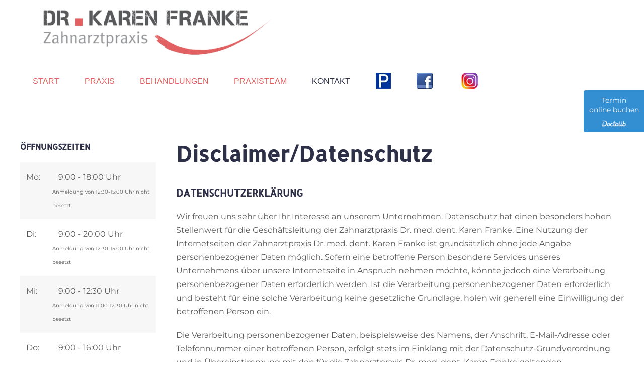

--- FILE ---
content_type: text/html; charset=utf-8
request_url: https://www.zahnarztpraxis-franke.de/cms/kontakt/datenschutz
body_size: 15824
content:
<!DOCTYPE html>
<html lang="de-de" dir="ltr">
    <head>
        <meta name="viewport" content="width=device-width, initial-scale=1">
        <link rel="icon" href="/cms/images/dr-karen-franke_fav32.png" sizes="any">
                <link rel="apple-touch-icon" href="/cms/images/dr-karen-franke_fav.png">
        <meta charset="utf-8">
	<meta name="author" content="AYTECH Systemhaus">
	<meta name="description" content="Disclaimer/Datenschutz">
	<meta name="generator" content="Joomla! - Open Source Content Management">
	<title>Datenschutz</title>
<link href="/cms/media/vendor/joomla-custom-elements/css/joomla-alert.min.css?0.2.0" rel="stylesheet" />
	<link href="/cms/templates/yootheme/css/theme.13.css?1759419390" rel="stylesheet" />
	<link href="/cms/templates/yootheme/css/theme.update.css?4.5.28" rel="stylesheet" />
<script type="application/json" class="joomla-script-options new">{"joomla.jtext":{"ERROR":"Fehler","MESSAGE":"Nachricht","NOTICE":"Hinweis","WARNING":"Warnung","JCLOSE":"Schlie\u00dfen","JOK":"OK","JOPEN":"\u00d6ffnen"},"system.paths":{"root":"\/cms","rootFull":"https:\/\/www.zahnarztpraxis-franke.de\/cms\/","base":"\/cms","baseFull":"https:\/\/www.zahnarztpraxis-franke.de\/cms\/"},"csrf.token":"126fe9bb27b524bacf818574f682138f"}</script>
	<script src="/cms/media/system/js/core.min.js?37ffe4186289eba9c5df81bea44080aff77b9684"></script>
	<script src="/cms/media/vendor/webcomponentsjs/js/webcomponents-bundle.min.js?2.8.0" nomodule defer></script>
	<script src="/cms/media/system/js/messages-es5.min.js?c29829fd2432533d05b15b771f86c6637708bd9d" nomodule defer></script>
	<script src="/cms/media/system/js/joomla-hidden-mail-es5.min.js?b2c8377606bb898b64d21e2d06c6bb925371b9c3" nomodule defer></script>
	<script src="/cms/media/system/js/joomla-hidden-mail.min.js?065992337609bf436e2fedbcbdc3de1406158b97" type="module"></script>
	<script src="/cms/media/system/js/messages.min.js?7f7aa28ac8e8d42145850e8b45b3bc82ff9a6411" type="module"></script>
	<script src="/cms/templates/yootheme/packages/theme-cookie/app/cookie.min.js?4.5.28" defer></script>
	<script src="/cms/templates/yootheme/vendor/assets/uikit/dist/js/uikit.min.js?4.5.28"></script>
	<script src="/cms/templates/yootheme/vendor/assets/uikit/dist/js/uikit-icons-makai.min.js?4.5.28"></script>
	<script src="/cms/templates/yootheme/js/theme.js?4.5.28"></script>
	<script>window.yootheme ||= {}; var $theme = yootheme.theme = {"cookie":{"mode":"consent","template":"<div class=\"tm-cookie-banner uk-section uk-section-xsmall uk-section-muted uk-position-relative\">\n        <div class=\"uk-container uk-container-expand uk-text-center\">\n\n            Diese Seite verwendet Cookies um das Benutzererlebnis zu verbessern. Mit der weiteren Nutzung unseres Web-Angebotes stimmen Sie der Verwendung von Cookies zu.\nAlle Informationen zur Verwendung personenbezogener Daten finden Sie unter Datenschutzerkl\u00e4rung.\n                            <button type=\"button\" class=\"js-accept uk-button uk-button-primary uk-margin-small-left\" data-uk-toggle=\"target: !.uk-section; animation: true\">Ok<\/button>\n            \n                        <button type=\"button\" class=\"js-reject uk-button uk-button-default uk-margin-small-left\" data-uk-toggle=\"target: !.uk-section; animation: true\">Nein, Danke!<\/button>\n            \n        <\/div>\n    <\/div>","position":"top"},"i18n":{"close":{"label":"Schlie\u00dfen"},"totop":{"label":"Zur\u00fcck nach oben"},"marker":{"label":"\u00d6ffnen"},"navbarToggleIcon":{"label":"Men\u00fc \u00f6ffnen"},"paginationPrevious":{"label":"Vorherige Seite"},"paginationNext":{"label":"N\u00e4chste Seite"},"searchIcon":{"toggle":"Suche \u00f6ffnen","submit":"Suche ausf\u00fchren"},"slider":{"next":"N\u00e4chste Folie","previous":"Vorherige Folie","slideX":"Folie %s","slideLabel":"%s von %s"},"slideshow":{"next":"N\u00e4chste Folie","previous":"Vorherige Folie","slideX":"Folie %s","slideLabel":"%s von %s"},"lightboxPanel":{"next":"N\u00e4chste Folie","previous":"Vorherige Folie","slideLabel":"%s von %s","close":"Schlie\u00dfen"}}};</script>
	<a href="https://www.doctolib.de/zahnarztpraxis/oberhausen/zahnarztpraxis-dr-k-franke?utm_campaign=website-button&utm_source=zahnarztpraxis-dr-k-franke-website-button&utm_medium=referral&utm_content=option-8&utm_term=zahnarztpraxis-dr-k-franke" style="position:fixed;z-index:20000;top:180px;right:0;display:block;text-align:center;opacity: 0.85;background-color:#107ACA;color:#ffffff;font-size:14px;overflow:hidden;width:100px;border-radius: 4px 0 0 4px;text-decoration:none;padding:10px;line-height:1.4" rel="noopener noreferrer" target="_blank"><span style="font-size:14 px">Termin<br> online buchen</span><img style ="height:15px;margin-top:10px;vertical-align:middle;width:auto" src="https://www.doctolib.de/external_button/doctolib-white-transparent.png" alt="Doctolib"></a>

    </head>
    <body class="">

        <div class="uk-hidden-visually uk-notification uk-notification-top-left uk-width-auto">
            <div class="uk-notification-message">
                <a href="#tm-main" class="uk-link-reset">Zum Hauptinhalt springen</a>
            </div>
        </div>

        
        
        <div class="tm-page">

                        


<header class="tm-header-mobile uk-hidden@m">


    
        <div class="uk-navbar-container">

            <div class="uk-container uk-container-expand">
                <nav class="uk-navbar" uk-navbar="{&quot;align&quot;:&quot;left&quot;,&quot;container&quot;:&quot;.tm-header-mobile&quot;,&quot;boundary&quot;:&quot;.tm-header-mobile .uk-navbar-container&quot;}">

                                        <div class="uk-navbar-left ">

                                                    <a href="https://www.zahnarztpraxis-franke.de/cms/" aria-label="Zurück zur Startseite" class="uk-logo uk-navbar-item">
    <picture>
<source type="image/webp" srcset="/cms/templates/yootheme/cache/95/logo_kf_2017m-9566409c.webp 200w, /cms/templates/yootheme/cache/20/logo_kf_2017m-20a57a60.webp 255w, /cms/templates/yootheme/cache/09/logo_kf_2017m-096dce92.webp 256w" sizes="(min-width: 200px) 200px">
<img alt="Zahnarztpraxis Dr. Karen Franke " loading="eager" src="/cms/templates/yootheme/cache/50/logo_kf_2017m-5058c0e9.png" width="200" height="47">
</picture></a>
                        
                        
                        
                    </div>
                    
                    
                                        <div class="uk-navbar-right">

                                                    <a uk-toggle href="#tm-dialog-mobile" class="uk-navbar-toggle">

        
        <div uk-navbar-toggle-icon></div>

        
    </a>
                        
                                                    
                        
                    </div>
                    
                </nav>
            </div>

        </div>

    



        <div id="tm-dialog-mobile" uk-offcanvas="container: true; overlay: true" mode="slide">
        <div class="uk-offcanvas-bar uk-flex uk-flex-column">

                        <button class="uk-offcanvas-close uk-close-large" type="button" uk-close uk-toggle="cls: uk-close-large; mode: media; media: @s"></button>
            
                        <div class="uk-margin-auto-bottom">
                
<div class="uk-panel" id="module-menu-dialog-mobile">

    
    
<ul class="uk-nav uk-nav-default">
    
	<li class="item-190"><a href="/cms/">Start</a></li>
	<li class="item-107 uk-parent"><a href="/cms/praxis">Praxis</a>
	<ul class="uk-nav-sub">

		<li class="item-194"><a href="/cms/praxis/oeffnungszeiten">Öffnungszeiten</a></li></ul></li>
	<li class="item-105 uk-parent"><a href="/cms/behandlungen">Behandlungen</a>
	<ul class="uk-nav-sub">

		<li class="item-132"><a href="/cms/behandlungen/hypnose">Hypnose</a></li>
		<li class="item-118"><a href="/cms/behandlungen/angstpatienten">Angstpatienten</a></li>
		<li class="item-111"><a href="/cms/behandlungen/paradontitis">Parodontitis</a></li>
		<li class="item-163"><a href="/cms/behandlungen/digitales-und-3d-roentgen">Digitales und 3D-Röntgen</a></li>
		<li class="item-112"><a href="/cms/behandlungen/prophylaxe">Prophylaxe</a></li>
		<li class="item-115"><a href="/cms/behandlungen/implantologie">Implantologie</a></li>
		<li class="item-116"><a href="/cms/behandlungen/wingwave-methode">Wingwave Methode</a></li>
		<li class="item-117"><a href="/cms/behandlungen/kinderzahnheilkunde">Kinderzahnheilkunde</a></li>
		<li class="item-113"><a href="/cms/behandlungen/laserbehandlungen">Laserbehandlungen</a></li>
		<li class="item-114"><a href="/cms/behandlungen/mundgeruchssprechstunde">Mundgeruchssprechstunde</a></li>
		<li class="item-206"><a href="/cms/behandlungen/behandlungsspektrum">Behandlungsspektrum</a></li></ul></li>
	<li class="item-109"><a href="/cms/praxisteam">Praxisteam</a></li>
	<li class="item-108 uk-active uk-parent"><a href="/cms/kontakt">Kontakt</a>
	<ul class="uk-nav-sub">

		<li class="item-110"><a href="/cms/kontakt/impressum">Impressum</a></li>
		<li class="item-177 uk-active"><a href="/cms/kontakt/datenschutz">Datenschutz</a></li></ul></li>
	<li class="item-128"><a href="/cms/anfahrt-und-parken" title="Anfahrt und Parken"><picture>
<source type="image/webp" srcset="/cms/templates/yootheme/cache/e8/parken1-e87ee47f.webp 32w" sizes="(min-width: 32px) 32px">
<img src="/cms/templates/yootheme/cache/c9/parken1-c9714f29.png" width="32" height="32" alt loading="eager">
</picture> </a></li>
	<li class="item-126"><a href="http://www.facebook.com/zahnarztpraxis.franke/" target="_blank" title="Besuchen Sie uns auf Facebook"><picture>
<source type="image/webp" srcset="/cms/templates/yootheme/cache/92/facebook-929d03e6.webp 32w" sizes="(min-width: 32px) 32px">
<img src="/cms/templates/yootheme/cache/ab/facebook-ab1495f7.png" width="32" height="32" alt loading="eager">
</picture> </a></li>
	<li class="item-191"><a href="https://www.instagram.com/zahnarztpraxis_k.franke/" target="_blank" title="Besuchen Sie uns auf Instagram"><picture>
<source type="image/webp" srcset="/cms/templates/yootheme/cache/21/logos-instagram-32-213527e1.webp 48w" sizes="(min-width: 48px) 48px">
<img src="/cms/templates/yootheme/cache/fb/logos-instagram-32-fb8852f6.png" width="48" height="32" alt loading="eager">
</picture> </a></li></ul>

</div>

            </div>
            
            
        </div>
    </div>
    
    
    

</header>




<header class="tm-header uk-visible@m">



        <div uk-sticky media="@m" show-on-up animation="uk-animation-slide-top" cls-active="uk-navbar-sticky" sel-target=".uk-navbar-container">
    
        <div class="uk-navbar-container">

            <div class="uk-container uk-container-expand">
                <nav class="uk-navbar" uk-navbar="{&quot;align&quot;:&quot;left&quot;,&quot;container&quot;:&quot;.tm-header &gt; [uk-sticky]&quot;,&quot;boundary&quot;:&quot;.tm-header .uk-navbar-container&quot;}">

                                        <div class="uk-navbar-left ">

                                                    <a href="https://www.zahnarztpraxis-franke.de/cms/" aria-label="Zurück zur Startseite" class="uk-logo uk-navbar-item">
    <picture>
<source type="image/webp" srcset="/cms/templates/yootheme/cache/e1/logo_kf_2017-e1096d64.webp 495w, /cms/templates/yootheme/cache/1e/logo_kf_2017-1ed8a6f3.webp 567w, /cms/templates/yootheme/cache/d8/logo_kf_2017-d85a9526.webp 568w" sizes="(min-width: 495px) 495px">
<img alt="Zahnarztpraxis Dr. Karen Franke " loading="eager" src="/cms/templates/yootheme/cache/79/logo_kf_2017-79f358a5.png" width="495" height="116">
</picture></a>
                        
                                                    
<ul class="uk-navbar-nav">
    
	<li class="item-190"><a href="/cms/">Start</a></li>
	<li class="item-107 uk-parent"><a href="/cms/praxis">Praxis</a>
	<div class="uk-drop uk-navbar-dropdown"><div><ul class="uk-nav uk-navbar-dropdown-nav">

		<li class="item-194"><a href="/cms/praxis/oeffnungszeiten">Öffnungszeiten</a></li></ul></div></div></li>
	<li class="item-105 uk-parent"><a href="/cms/behandlungen">Behandlungen</a>
	<div class="uk-drop uk-navbar-dropdown"><div><ul class="uk-nav uk-navbar-dropdown-nav">

		<li class="item-132"><a href="/cms/behandlungen/hypnose">Hypnose</a></li>
		<li class="item-118"><a href="/cms/behandlungen/angstpatienten">Angstpatienten</a></li>
		<li class="item-111"><a href="/cms/behandlungen/paradontitis">Parodontitis</a></li>
		<li class="item-163"><a href="/cms/behandlungen/digitales-und-3d-roentgen">Digitales und 3D-Röntgen</a></li>
		<li class="item-112"><a href="/cms/behandlungen/prophylaxe">Prophylaxe</a></li>
		<li class="item-115"><a href="/cms/behandlungen/implantologie">Implantologie</a></li>
		<li class="item-116"><a href="/cms/behandlungen/wingwave-methode">Wingwave Methode</a></li>
		<li class="item-117"><a href="/cms/behandlungen/kinderzahnheilkunde">Kinderzahnheilkunde</a></li>
		<li class="item-113"><a href="/cms/behandlungen/laserbehandlungen">Laserbehandlungen</a></li>
		<li class="item-114"><a href="/cms/behandlungen/mundgeruchssprechstunde">Mundgeruchssprechstunde</a></li>
		<li class="item-206"><a href="/cms/behandlungen/behandlungsspektrum">Behandlungsspektrum</a></li></ul></div></div></li>
	<li class="item-109"><a href="/cms/praxisteam">Praxisteam</a></li>
	<li class="item-108 uk-active uk-parent"><a href="/cms/kontakt">Kontakt</a>
	<div class="uk-drop uk-navbar-dropdown"><div><ul class="uk-nav uk-navbar-dropdown-nav">

		<li class="item-110"><a href="/cms/kontakt/impressum">Impressum</a></li>
		<li class="item-177 uk-active"><a href="/cms/kontakt/datenschutz">Datenschutz</a></li></ul></div></div></li>
	<li class="item-128"><a href="/cms/anfahrt-und-parken" title="Anfahrt und Parken" class="uk-preserve-width"><picture>
<source type="image/webp" srcset="/cms/templates/yootheme/cache/e8/parken1-e87ee47f.webp 32w" sizes="(min-width: 32px) 32px">
<img src="/cms/templates/yootheme/cache/c9/parken1-c9714f29.png" width="32" height="32" alt loading="eager">
</picture> </a></li>
	<li class="item-126"><a href="http://www.facebook.com/zahnarztpraxis.franke/" target="_blank" title="Besuchen Sie uns auf Facebook" class="uk-preserve-width"><picture>
<source type="image/webp" srcset="/cms/templates/yootheme/cache/92/facebook-929d03e6.webp 32w" sizes="(min-width: 32px) 32px">
<img src="/cms/templates/yootheme/cache/ab/facebook-ab1495f7.png" width="32" height="32" alt loading="eager">
</picture> </a></li>
	<li class="item-191"><a href="https://www.instagram.com/zahnarztpraxis_k.franke/" target="_blank" title="Besuchen Sie uns auf Instagram" class="uk-preserve-width"><picture>
<source type="image/webp" srcset="/cms/templates/yootheme/cache/21/logos-instagram-32-213527e1.webp 48w" sizes="(min-width: 48px) 48px">
<img src="/cms/templates/yootheme/cache/fb/logos-instagram-32-fb8852f6.png" width="48" height="32" alt loading="eager">
</picture> </a></li></ul>

                        
                        
                    </div>
                    
                    
                    
                </nav>
            </div>

        </div>

        </div>
    







</header>

            
            

            <main id="tm-main"  class="tm-main uk-section uk-section-default" uk-height-viewport="expand: true">

                                <div class="uk-container uk-container-large">

                    
                    <div class="uk-grid" uk-grid>
                        <div class="uk-width-expand@m">

                    
                            
                
                <div id="system-message-container" aria-live="polite"></div>

                
<article id="article-17" class="uk-article" data-permalink="https://www.zahnarztpraxis-franke.de/cms/kontakt/datenschutz" typeof="Article" vocab="https://schema.org/">

    <meta property="name" content="Disclaimer/Datenschutz">
    <meta property="author" typeof="Person" content="AYTECH Systemhaus">
    <meta property="dateModified" content="2020-02-25T16:15:42+00:00">
    <meta property="datePublished" content="2018-05-23T17:21:42+00:00">
    <meta class="uk-margin-remove-adjacent" property="articleSection" content="Zahnarztpraxis Dr. Karen Franke">

    
    
                        
                    <h1 property="headline" class="uk-margin-large-top uk-margin-remove-bottom uk-article-title">
                Disclaimer/Datenschutz            </h1>
        
        
        
        
            
            
            
        
        
                <div  class="uk-margin-medium-top" property="text">

            
                            
<h4>Datenschutzerklärung</h4>
<p>Wir freuen uns sehr über Ihr Interesse an unserem Unternehmen. Datenschutz hat einen besonders hohen Stellenwert für die Geschäftsleitung der Zahnarztpraxis Dr. med. dent. Karen Franke. Eine Nutzung der Internetseiten der Zahnarztpraxis Dr. med. dent. Karen Franke ist grundsätzlich ohne jede Angabe personenbezogener Daten möglich. Sofern eine betroffene Person besondere Services unseres Unternehmens über unsere Internetseite in Anspruch nehmen möchte, könnte jedoch eine Verarbeitung personenbezogener Daten erforderlich werden. Ist die Verarbeitung personenbezogener Daten erforderlich und besteht für eine solche Verarbeitung keine gesetzliche Grundlage, holen wir generell eine Einwilligung der betroffenen Person ein.</p>
<p>Die Verarbeitung personenbezogener Daten, beispielsweise des Namens, der Anschrift, E-Mail-Adresse oder Telefonnummer einer betroffenen Person, erfolgt stets im Einklang mit der Datenschutz-Grundverordnung und in Übereinstimmung mit den für die Zahnarztpraxis Dr. med. dent. Karen Franke geltenden landesspezifischen Datenschutzbestimmungen. Mittels dieser Datenschutzerklärung möchte unser Unternehmen die Öffentlichkeit über Art, Umfang und Zweck der von uns erhobenen, genutzten und verarbeiteten personenbezogenen Daten informieren. Ferner werden betroffene Personen mittels dieser Datenschutzerklärung über die ihnen zustehenden Rechte aufgeklärt.</p>
<p>Die Zahnarztpraxis Dr. med. dent. Karen Franke hat als für die Verarbeitung Verantwortlicher zahlreiche technische und organisatorische Maßnahmen umgesetzt, um einen möglichst lückenlosen Schutz der über diese Internetseite verarbeiteten personenbezogenen Daten sicherzustellen. Dennoch können Internetbasierte Datenübertragungen grundsätzlich Sicherheitslücken aufweisen, sodass ein absoluter Schutz nicht gewährleistet werden kann. Aus diesem Grund steht es jeder betroffenen Person frei, personenbezogene Daten auch auf alternativen Wegen, beispielsweise telefonisch, an uns zu übermitteln.</p>
<h4>1. Begriffsbestimmungen</h4>
<p>Die Datenschutzerklärung der Zahnarztpraxis Dr. med. dent. Karen Franke beruht auf den Begrifflichkeiten, die durch den Europäischen Richtlinien- und Verordnungsgeber beim Erlass der Datenschutz-Grundverordnung (DS-GVO) verwendet wurden. Unsere Datenschutzerklärung soll sowohl für die Öffentlichkeit als auch für unsere Kunden und Geschäftspartner einfach lesbar und verständlich sein. Um dies zu gewährleisten, möchten wir vorab die verwendeten Begrifflichkeiten erläutern.</p>
<p>Wir verwenden in dieser Datenschutzerklärung unter anderem die folgenden Begriffe:</p>
<ul style="list-style: none;">
<li>
<h4>a) personenbezogene Daten</h4>
<p>Personenbezogene Daten sind alle Informationen, die sich auf eine identifizierte oder identifizierbare natürliche Person (im Folgenden „betroffene Person“) beziehen. Als identifizierbar wird eine natürliche Person angesehen, die direkt oder indirekt, insbesondere mittels Zuordnung zu einer Kennung wie einem Namen, zu einer Kennnummer, zu Standortdaten, zu einer Online-Kennung oder zu einem oder mehreren besonderen Merkmalen, die Ausdruck der physischen, physiologischen, genetischen, psychischen, wirtschaftlichen, kulturellen oder sozialen Identität dieser natürlichen Person sind, identifiziert werden kann.</p>
</li>
<li>
<h4>b) betroffene Person</h4>
<p>Betroffene Person ist jede identifizierte oder identifizierbare natürliche Person, deren personenbezogene Daten von dem für die Verarbeitung Verantwortlichen verarbeitet werden.</p>
</li>
<li>
<h4>c) Verarbeitung</h4>
<p>Verarbeitung ist jeder mit oder ohne Hilfe automatisierter Verfahren ausgeführte Vorgang oder jede solche Vorgangsreihe im Zusammenhang mit personenbezogenen Daten wie das Erheben, das Erfassen, die Organisation, das Ordnen, die Speicherung, die Anpassung oder Veränderung, das Auslesen, das Abfragen, die Verwendung, die Offenlegung durch Übermittlung, Verbreitung oder eine andere Form der Bereitstellung, den Abgleich oder die Verknüpfung, die Einschränkung, das Löschen oder die Vernichtung.</p>
</li>
<li>
<h4>d) Einschränkung der Verarbeitung</h4>
<p>Einschränkung der Verarbeitung ist die Markierung gespeicherter personenbezogener Daten mit dem Ziel, ihre künftige Verarbeitung einzuschränken.</p>
</li>
<li>
<h4>e) Profiling</h4>
<p>Profiling ist jede Art der automatisierten Verarbeitung personenbezogener Daten, die darin besteht, dass diese personenbezogenen Daten verwendet werden, um bestimmte persönliche Aspekte, die sich auf eine natürliche Person beziehen, zu bewerten, insbesondere, um Aspekte bezüglich Arbeitsleistung, wirtschaftlicher Lage, Gesundheit, persönlicher Vorlieben, Interessen, Zuverlässigkeit, Verhalten, Aufenthaltsort oder Ortswechsel dieser natürlichen Person zu analysieren oder vorherzusagen.</p>
</li>
<li>
<h4>f) Pseudonymisierung</h4>
<p>Pseudonymisierung ist die Verarbeitung personenbezogener Daten in einer Weise, auf welche die personenbezogenen Daten ohne Hinzuziehung zusätzlicher Informationen nicht mehr einer spezifischen betroffenen Person zugeordnet werden können, sofern diese zusätzlichen Informationen gesondert aufbewahrt werden und technischen und organisatorischen Maßnahmen unterliegen, die gewährleisten, dass die personenbezogenen Daten nicht einer identifizierten oder identifizierbaren natürlichen Person zugewiesen werden.</p>
</li>
<li>
<h4>g) Verantwortlicher oder für die Verarbeitung Verantwortlicher</h4>
<p>Verantwortlicher oder für die Verarbeitung Verantwortlicher ist die natürliche oder juristische Person, Behörde, Einrichtung oder andere Stelle, die allein oder gemeinsam mit anderen über die Zwecke und Mittel der Verarbeitung von personenbezogenen Daten entscheidet. Sind die Zwecke und Mittel dieser Verarbeitung durch das Unionsrecht oder das Recht der Mitgliedstaaten vorgegeben, so kann der Verantwortliche beziehungsweise können die bestimmten Kriterien seiner Benennung nach dem Unionsrecht oder dem Recht der Mitgliedstaaten vorgesehen werden.</p>
</li>
<li>
<h4>h) Auftragsverarbeiter</h4>
<p>Auftragsverarbeiter ist eine natürliche oder juristische Person, Behörde, Einrichtung oder andere Stelle, die personenbezogene Daten im Auftrag des Verantwortlichen verarbeitet.</p>
</li>
<li>
<h4>i) Empfänger</h4>
<p>Empfänger ist eine natürliche oder juristische Person, Behörde, Einrichtung oder andere Stelle, der personenbezogene Daten offengelegt werden, unabhängig davon, ob es sich bei ihr um einen Dritten handelt oder nicht. Behörden, die im Rahmen eines bestimmten Untersuchungsauftrags nach dem Unionsrecht oder dem Recht der Mitgliedstaaten möglicherweise personenbezogene Daten erhalten, gelten jedoch nicht als Empfänger.</p>
</li>
<li>
<h4>j) Dritter</h4>
<p>Dritter ist eine natürliche oder juristische Person, Behörde, Einrichtung oder andere Stelle außer der betroffenen Person, dem Verantwortlichen, dem Auftragsverarbeiter und den Personen, die unter der unmittelbaren Verantwortung des Verantwortlichen oder des Auftragsverarbeiters befugt sind, die personenbezogenen Daten zu verarbeiten.</p>
</li>
<li>
<h4>k) Einwilligung</h4>
<p>Einwilligung ist jede von der betroffenen Person freiwillig für den bestimmten Fall in informierter Weise und unmissverständlich abgegebene Willensbekundung in Form einer Erklärung oder einer sonstigen eindeutigen bestätigenden Handlung, mit der die betroffene Person zu verstehen gibt, dass sie mit der Verarbeitung der sie betreffenden personenbezogenen Daten einverstanden ist.</p>
</li>
</ul>
<h4>2. Name und Anschrift des für die Verarbeitung Verantwortlichen</h4>
<p>Verantwortlicher im Sinne der Datenschutz-Grundverordnung, sonstiger in den Mitgliedstaaten der Europäischen Union geltenden Datenschutzgesetze und anderer Bestimmungen mit datenschutzrechtlichem Charakter ist die:</p>
<p>Zahnarztpraxis Dr. med. dent. Karen Franke</p>
<p>Bahnstr. 221-223</p>
<p>46147 Oberhausen</p>
<p>Deutschland</p>
<p>Tel.: 0208 68 66 36</p>
<p>E-Mail: <joomla-hidden-mail  is-link="1" is-email="1" first="aW5mbw==" last="emFobmFyenRwcmF4aXMtZnJhbmtlLmRl" text="aW5mb0B6YWhuYXJ6dHByYXhpcy1mcmFua2UuZGU=" base="/cms" >Diese E-Mail-Adresse ist vor Spambots geschützt! Zur Anzeige muss JavaScript eingeschaltet sein.</joomla-hidden-mail></p>
<p>Website: https://zahnarztpraxis-franke.de</p>
<h4>3. Cookies</h4>
<p>Die Internetseiten der Zahnarztpraxis Dr. med. dent. Karen Franke verwenden Cookies. Cookies sind Textdateien, welche über einen Internetbrowser auf einem Computersystem abgelegt und gespeichert werden.</p>
<p>Zahlreiche Internetseiten und Server verwenden Cookies. Viele Cookies enthalten eine sogenannte Cookie-ID. Eine Cookie-ID ist eine eindeutige Kennung des Cookies. Sie besteht aus einer Zeichenfolge, durch welche Internetseiten und Server dem konkreten Internetbrowser zugeordnet werden können, in dem das Cookie gespeichert wurde. Dies ermöglicht es den besuchten Internetseiten und Servern, den individuellen Browser der betroffenen Person von anderen Internetbrowsern, die andere Cookies enthalten, zu unterscheiden. Ein bestimmter Internetbrowser kann über die eindeutige Cookie-ID wiedererkannt und identifiziert werden.</p>
<p>Durch den Einsatz von Cookies kann die Zahnarztpraxis Dr. med. dent. Karen Franke den Nutzern dieser Internetseite nutzerfreundlichere Services bereitstellen, die ohne die Cookie-Setzung nicht möglich wären.</p>
<p>Mittels eines Cookies können die Informationen und Angebote auf unserer Internetseite im Sinne des Benutzers optimiert werden. Cookies ermöglichen uns, wie bereits erwähnt, die Benutzer unserer Internetseite wiederzuerkennen. Zweck dieser Wiedererkennung ist es, den Nutzern die Verwendung unserer Internetseite zu erleichtern. Der Benutzer einer Internetseite, die Cookies verwendet, muss beispielsweise nicht bei jedem Besuch der Internetseite erneut seine Zugangsdaten eingeben, weil dies von der Internetseite und dem auf dem Computersystem des Benutzers abgelegten Cookie übernommen wird. Ein weiteres Beispiel ist das Cookie eines Warenkorbes im Online-Shop. Der Online-Shop merkt sich die Artikel, die ein Kunde in den virtuellen Warenkorb gelegt hat, über ein Cookie.</p>
<p>Die betroffene Person kann die Setzung von Cookies durch unsere Internetseite jederzeit mittels einer entsprechenden Einstellung des genutzten Internetbrowsers verhindern und damit der Setzung von Cookies dauerhaft widersprechen. Ferner können bereits gesetzte Cookies jederzeit über einen Internetbrowser oder andere Softwareprogramme gelöscht werden. Dies ist in allen gängigen Internetbrowsern möglich. Deaktiviert die betroffene Person die Setzung von Cookies in dem genutzten Internetbrowser, sind unter Umständen nicht alle Funktionen unserer Internetseite vollumfänglich nutzbar.</p>
<h4>4. Erfassung von allgemeinen Daten und Informationen</h4>
<p>Die Internetseite der Zahnarztpraxis Dr. med. dent. Karen Franke erfasst mit jedem Aufruf der Internetseite durch eine betroffene Person oder ein automatisiertes System eine Reihe von allgemeinen Daten und Informationen. Diese allgemeinen Daten und Informationen werden in den Logfiles des Servers gespeichert. Erfasst werden können die (1) verwendeten Browsertypen und Versionen, (2) das vom zugreifenden System verwendete Betriebssystem, (3) die Internetseite, von welcher ein zugreifendes System auf unsere Internetseite gelangt (sogenannte Referrer), (4) die Unterwebseiten, welche über ein zugreifendes System auf unserer Internetseite angesteuert werden, (5) das Datum und die Uhrzeit eines Zugriffs auf die Internetseite, (6) eine Internet-Protokoll-Adresse (IP-Adresse), (7) der Internet-Service-Provider des zugreifenden Systems und (8) sonstige ähnliche Daten und Informationen, die der Gefahrenabwehr im Falle von Angriffen auf unsere informationstechnologischen Systeme dienen.</p>
<p>Bei der Nutzung dieser allgemeinen Daten und Informationen zieht die Zahnarztpraxis Dr. med. dent. Karen Franke keine Rückschlüsse auf die betroffene Person. Diese Informationen werden vielmehr benötigt, um (1) die Inhalte unserer Internetseite korrekt auszuliefern, (2) die Inhalte unserer Internetseite sowie die Werbung für diese zu optimieren, (3) die dauerhafte Funktionsfähigkeit unserer informationstechnologischen Systeme und der Technik unserer Internetseite zu gewährleisten sowie (4) um Strafverfolgungsbehörden im Falle eines Cyberangriffes die zur Strafverfolgung notwendigen Informationen bereitzustellen. Diese anonym erhobenen Daten und Informationen werden durch die Zahnarztpraxis Dr. med. dent. Karen Franke daher einerseits statistisch und ferner mit dem Ziel ausgewertet, den Datenschutz und die Datensicherheit in unserem Unternehmen zu erhöhen, um letztlich ein optimales Schutzniveau für die von uns verarbeiteten personenbezogenen Daten sicherzustellen. Die anonymen Daten der Server-Logfiles werden getrennt von allen durch eine betroffene Person angegebenen personenbezogenen Daten gespeichert.</p>
<h4>5. Kontaktmöglichkeit über die Internetseite</h4>
<p>Die Internetseite der Zahnarztpraxis Dr. med. dent. Karen Franke enthält aufgrund von gesetzlichen Vorschriften Angaben, die eine schnelle elektronische Kontaktaufnahme zu unserem Unternehmen sowie eine unmittelbare Kommunikation mit uns ermöglichen, was ebenfalls eine allgemeine Adresse der sogenannten elektronischen Post (E-Mail-Adresse) umfasst. Sofern eine betroffene Person per E-Mail oder über ein Kontaktformular den Kontakt mit dem für die Verarbeitung Verantwortlichen aufnimmt, werden die von der betroffenen Person übermittelten personenbezogenen Daten automatisch gespeichert. Solche auf freiwilliger Basis von einer betroffenen Person an den für die Verarbeitung Verantwortlichen übermittelten personenbezogenen Daten werden für Zwecke der Bearbeitung oder der Kontaktaufnahme zur betroffenen Person gespeichert. Es erfolgt keine Weitergabe dieser personenbezogenen Daten an Dritte.</p>
<h4>6. Routinemäßige Löschung und Sperrung von personenbezogenen Daten</h4>
<p>Der für die Verarbeitung Verantwortliche verarbeitet und speichert personenbezogene Daten der betroffenen Person nur für den Zeitraum, der zur Erreichung des Speicherungszwecks erforderlich ist oder sofern dies durch den Europäischen Richtlinien- und Verordnungsgeber oder einen anderen Gesetzgeber in Gesetzen oder Vorschriften, welchen der für die Verarbeitung Verantwortliche unterliegt, vorgesehen wurde.</p>
<p>Entfällt der Speicherungszweck oder läuft eine vom Europäischen Richtlinien- und Verordnungsgeber oder einem anderen zuständigen Gesetzgeber vorgeschriebene Speicherfrist ab, werden die personenbezogenen Daten routinemäßig und entsprechend den gesetzlichen Vorschriften gesperrt oder gelöscht.</p>
<h4>7. Rechte der betroffenen Person</h4>
<ul style="list-style: none;">
<li>
<h4>a) Recht auf Bestätigung</h4>
<p>Jede betroffene Person hat das vom Europäischen Richtlinien- und Verordnungsgeber eingeräumte Recht, von dem für die Verarbeitung Verantwortlichen eine Bestätigung darüber zu verlangen, ob sie betreffende personenbezogene Daten verarbeitet werden. Möchte eine betroffene Person dieses Bestätigungsrecht in Anspruch nehmen, kann sie sich hierzu jederzeit an einen Mitarbeiter des für die Verarbeitung Verantwortlichen wenden.</p>
</li>
<li>
<h4>b) Recht auf Auskunft</h4>
<p>Jede von der Verarbeitung personenbezogener Daten betroffene Person hat das vom Europäischen Richtlinien- und Verordnungsgeber gewährte Recht, jederzeit von dem für die Verarbeitung Verantwortlichen unentgeltliche Auskunft über die zu seiner Person gespeicherten personenbezogenen Daten und eine Kopie dieser Auskunft zu erhalten. Ferner hat der Europäische Richtlinien- und Verordnungsgeber der betroffenen Person Auskunft über folgende Informationen zugestanden:</p>
<ul style="list-style: none;">
<li>die Verarbeitungszwecke</li>
<li>die Kategorien personenbezogener Daten, die verarbeitet werden</li>
<li>die Empfänger oder Kategorien von Empfängern, gegenüber denen die personenbezogenen Daten offengelegt worden sind oder noch offengelegt werden, insbesondere bei Empfängern in Drittländern oder bei internationalen Organisationen</li>
<li>falls möglich die geplante Dauer, für die die personenbezogenen Daten gespeichert werden, oder, falls dies nicht möglich ist, die Kriterien für die Festlegung dieser Dauer</li>
<li>das Bestehen eines Rechts auf Berichtigung oder Löschung der sie betreffenden personenbezogenen Daten oder auf Einschränkung der Verarbeitung durch den Verantwortlichen oder eines Widerspruchsrechts gegen diese Verarbeitung</li>
<li>das Bestehen eines Beschwerderechts bei einer Aufsichtsbehörde</li>
<li>wenn die personenbezogenen Daten nicht bei der betroffenen Person erhoben werden: Alle verfügbaren Informationen über die Herkunft der Daten</li>
<li>das Bestehen einer automatisierten Entscheidungsfindung einschließlich Profiling gemäß Artikel 22 Abs.1 und 4 DS-GVO und — zumindest in diesen Fällen — aussagekräftige Informationen über die involvierte Logik sowie die Tragweite und die angestrebten Auswirkungen einer derartigen Verarbeitung für die betroffene Person</li>
</ul>
<p>Ferner steht der betroffenen Person ein Auskunftsrecht darüber zu, ob personenbezogene Daten an ein Drittland oder an eine internationale Organisation übermittelt wurden. Sofern dies der Fall ist, so steht der betroffenen Person im Übrigen das Recht zu, Auskunft über die geeigneten Garantien im Zusammenhang mit der Übermittlung zu erhalten.</p>
<p>Möchte eine betroffene Person dieses Auskunftsrecht in Anspruch nehmen, kann sie sich hierzu jederzeit an einen Mitarbeiter des für die Verarbeitung Verantwortlichen wenden.</p>
</li>
<li>
<h4>c) Recht auf Berichtigung</h4>
<p>Jede von der Verarbeitung personenbezogener Daten betroffene Person hat das vom Europäischen Richtlinien- und Verordnungsgeber gewährte Recht, die unverzügliche Berichtigung sie betreffender unrichtiger personenbezogener Daten zu verlangen. Ferner steht der betroffenen Person das Recht zu, unter Berücksichtigung der Zwecke der Verarbeitung, die Vervollständigung unvollständiger personenbezogener Daten — auch mittels einer ergänzenden Erklärung — zu verlangen.</p>
<p>Möchte eine betroffene Person dieses Berichtigungsrecht in Anspruch nehmen, kann sie sich hierzu jederzeit an einen Mitarbeiter des für die Verarbeitung Verantwortlichen wenden.</p>
</li>
<li>
<h4>d) Recht auf Löschung (Recht auf Vergessen werden)</h4>
<p>Jede von der Verarbeitung personenbezogener Daten betroffene Person hat das vom Europäischen Richtlinien- und Verordnungsgeber gewährte Recht, von dem Verantwortlichen zu verlangen, dass die sie betreffenden personenbezogenen Daten unverzüglich gelöscht werden, sofern einer der folgenden Gründe zutrifft und soweit die Verarbeitung nicht erforderlich ist:</p>
<ul style="list-style: none;">
<li>Die personenbezogenen Daten wurden für solche Zwecke erhoben oder auf sonstige Weise verarbeitet, für welche sie nicht mehr notwendig sind.</li>
<li>Die betroffene Person widerruft ihre Einwilligung, auf die sich die Verarbeitung gemäß Art. 6 Abs. 1 Buchstabe a DS-GVO oder Art. 9 Abs. 2 Buchstabe a DS-GVO stützte, und es fehlt an einer anderweitigen Rechtsgrundlage für die Verarbeitung.</li>
<li>Die betroffene Person legt gemäß Art. 21 Abs. 1 DS-GVO Widerspruch gegen die Verarbeitung ein, und es liegen keine vorrangigen berechtigten Gründe für die Verarbeitung vor, oder die betroffene Person legt gemäß Art. 21 Abs. 2 DS-GVO Widerspruch gegen die Verarbeitung ein.</li>
<li>Die personenbezogenen Daten wurden unrechtmäßig verarbeitet.</li>
<li>Die Löschung der personenbezogenen Daten ist zur Erfüllung einer rechtlichen Verpflichtung nach dem Unionsrecht oder dem Recht der Mitgliedstaaten erforderlich, dem der Verantwortliche unterliegt.</li>
<li>Die personenbezogenen Daten wurden in Bezug auf angebotene Dienste der Informationsgesellschaft gemäß Art. 8 Abs. 1 DS-GVO erhoben.</li>
</ul>
<p>Sofern einer der oben genannten Gründe zutrifft und eine betroffene Person die Löschung von personenbezogenen Daten, die bei der Zahnarztpraxis Dr. med. dent. Karen Franke gespeichert sind, veranlassen möchte, kann sie sich hierzu jederzeit an einen Mitarbeiter des für die Verarbeitung Verantwortlichen wenden. Der Mitarbeiter der Zahnarztpraxis Dr. med. dent. Karen Franke wird veranlassen, dass dem Löschverlangen unverzüglich nachgekommen wird.</p>
<p>Wurden die personenbezogenen Daten von der Zahnarztpraxis Dr. med. dent. Karen Franke öffentlich gemacht und ist unser Unternehmen als Verantwortlicher gemäß Art. 17 Abs. 1 DS-GVO zur Löschung der personenbezogenen Daten verpflichtet, so trifft die Zahnarztpraxis Dr. med. dent. Karen Franke unter Berücksichtigung der verfügbaren Technologie und der Implementierungskosten angemessene Maßnahmen, auch technischer Art, um andere für die Datenverarbeitung Verantwortliche, welche die veröffentlichten personenbezogenen Daten verarbeiten, darüber in Kenntnis zu setzen, dass die betroffene Person von diesen anderen für die Datenverarbeitung Verantwortlichen die Löschung sämtlicher Links zu diesen personenbezogenen Daten oder von Kopien oder Replikationen dieser personenbezogenen Daten verlangt hat, soweit die Verarbeitung nicht erforderlich ist. Der Mitarbeiter der Zahnarztpraxis Dr. med. dent. Karen Franke wird im Einzelfall das Notwendige veranlassen.</p>
</li>
<li>
<h4>e) Recht auf Einschränkung der Verarbeitung</h4>
<p>Jede von der Verarbeitung personenbezogener Daten betroffene Person hat das vom Europäischen Richtlinien- und Verordnungsgeber gewährte Recht, von dem Verantwortlichen die Einschränkung der Verarbeitung zu verlangen, wenn eine der folgenden Voraussetzungen gegeben ist:</p>
<ul style="list-style: none;">
<li>Die Richtigkeit der personenbezogenen Daten wird von der betroffenen Person bestritten, und zwar für eine Dauer, die es dem Verantwortlichen ermöglicht, die Richtigkeit der personenbezogenen Daten zu überprüfen.</li>
<li>Die Verarbeitung ist unrechtmäßig, die betroffene Person lehnt die Löschung der personenbezogenen Daten ab und verlangt stattdessen die Einschränkung der Nutzung der personenbezogenen Daten.</li>
<li>Der Verantwortliche benötigt die personenbezogenen Daten für die Zwecke der Verarbeitung nicht länger, die betroffene Person benötigt sie jedoch zur Geltendmachung, Ausübung oder Verteidigung von Rechtsansprüchen.</li>
<li>Die betroffene Person hat Widerspruch gegen die Verarbeitung gem. Art. 21 Abs. 1 DS-GVO eingelegt und es steht noch nicht fest, ob die berechtigten Gründe des Verantwortlichen gegenüber denen der betroffenen Person überwiegen.</li>
</ul>
<p>Sofern eine der oben genannten Voraussetzungen gegeben ist und eine betroffene Person die Einschränkung von personenbezogenen Daten, die bei der Zahnarztpraxis Dr. med. dent. Karen Franke gespeichert sind, verlangen möchte, kann sie sich hierzu jederzeit an einen Mitarbeiter des für die Verarbeitung Verantwortlichen wenden. Der Mitarbeiter der Zahnarztpraxis Dr. med. dent. Karen Franke wird die Einschränkung der Verarbeitung veranlassen.</p>
</li>
<li>
<h4>f) Recht auf Datenübertragbarkeit</h4>
<p>Jede von der Verarbeitung personenbezogener Daten betroffene Person hat das vom Europäischen Richtlinien- und Verordnungsgeber gewährte Recht, die sie betreffenden personenbezogenen Daten, welche durch die betroffene Person einem Verantwortlichen bereitgestellt wurden, in einem strukturierten, gängigen und maschinenlesbaren Format zu erhalten. Sie hat außerdem das Recht, diese Daten einem anderen Verantwortlichen ohne Behinderung durch den Verantwortlichen, dem die personenbezogenen Daten bereitgestellt wurden, zu übermitteln, sofern die Verarbeitung auf der Einwilligung gemäß Art. 6 Abs. 1 Buchstabe a DS-GVO oder Art. 9 Abs. 2 Buchstabe a DS-GVO oder auf einem Vertrag gemäß Art. 6 Abs. 1 Buchstabe b DS-GVO beruht und die Verarbeitung mithilfe automatisierter Verfahren erfolgt, sofern die Verarbeitung nicht für die Wahrnehmung einer Aufgabe erforderlich ist, die im öffentlichen Interesse liegt oder in Ausübung öffentlicher Gewalt erfolgt, welche dem Verantwortlichen übertragen wurde.</p>
<p>Ferner hat die betroffene Person bei der Ausübung ihres Rechts auf Datenübertragbarkeit gemäß Art. 20 Abs. 1 DS-GVO das Recht, zu erwirken, dass die personenbezogenen Daten direkt von einem Verantwortlichen an einen anderen Verantwortlichen übermittelt werden, soweit dies technisch machbar ist und sofern hiervon nicht die Rechte und Freiheiten anderer Personen beeinträchtigt werden.</p>
<p>Zur Geltendmachung des Rechts auf Datenübertragbarkeit kann sich die betroffene Person jederzeit an einen Mitarbeiter der Zahnarztpraxis Dr. med. dent. Karen Franke wenden.</p>
</li>
<li>
<h4>g) Recht auf Widerspruch</h4>
<p>Jede von der Verarbeitung personenbezogener Daten betroffene Person hat das vom Europäischen Richtlinien- und Verordnungsgeber gewährte Recht, aus Gründen, die sich aus ihrer besonderen Situation ergeben, jederzeit gegen die Verarbeitung sie betreffender personenbezogener Daten, die aufgrund von Art. 6 Abs. 1 Buchstaben e oder f DS-GVO erfolgt, Widerspruch einzulegen. Dies gilt auch für ein auf diese Bestimmungen gestütztes Profiling.</p>
<p>Die Zahnarztpraxis Dr. med. dent. Karen Franke verarbeitet die personenbezogenen Daten im Falle des Widerspruchs nicht mehr, es sei denn, wir können zwingende schutzwürdige Gründe für die Verarbeitung nachweisen, die den Interessen, Rechten und Freiheiten der betroffenen Person überwiegen, oder die Verarbeitung dient der Geltendmachung, Ausübung oder Verteidigung von Rechtsansprüchen.</p>
<p>Verarbeitet die Zahnarztpraxis Dr. med. dent. Karen Franke personenbezogene Daten, um Direktwerbung zu betreiben, so hat die betroffene Person das Recht, jederzeit Widerspruch gegen die Verarbeitung der personenbezogenen Daten zum Zwecke derartiger Werbung einzulegen. Dies gilt auch für das Profiling, soweit es mit solcher Direktwerbung in Verbindung steht. Widerspricht die betroffene Person gegenüber der Zahnarztpraxis Dr. med. dent. Karen Franke der Verarbeitung für Zwecke der Direktwerbung, so wird die Zahnarztpraxis Dr. med. dent. Karen Franke die personenbezogenen Daten nicht mehr für diese Zwecke verarbeiten.</p>
<p>Zudem hat die betroffene Person das Recht, aus Gründen, die sich aus ihrer besonderen Situation ergeben, gegen die sie betreffende Verarbeitung personenbezogener Daten, die bei der Zahnarztpraxis Dr. med. dent. Karen Franke zu wissenschaftlichen oder historischen Forschungszwecken oder zu statistischen Zwecken gemäß Art. 89 Abs. 1 DS-GVO erfolgen, Widerspruch einzulegen, es sei denn, eine solche Verarbeitung ist zur Erfüllung einer im öffentlichen Interesse liegenden Aufgabe erforderlich.</p>
<p>Zur Ausübung des Rechts auf Widerspruch kann sich die betroffene Person direkt jeden Mitarbeiter der Zahnarztpraxis Dr. med. dent. Karen Franke oder einen anderen Mitarbeiter wenden. Der betroffenen Person steht es ferner frei, im Zusammenhang mit der Nutzung von Diensten der Informationsgesellschaft, ungeachtet der Richtlinie 2002/58/EG, ihr Widerspruchsrecht mittels automatisierter Verfahren auszuüben, bei denen technische Spezifikationen verwendet werden.</p>
</li>
<li>
<h4>h) Automatisierte Entscheidungen im Einzelfall einschließlich Profiling</h4>
<p>Jede von der Verarbeitung personenbezogener Daten betroffene Person hat das vom Europäischen Richtlinien- und Verordnungsgeber gewährte Recht, nicht einer ausschließlich auf einer automatisierten Verarbeitung — einschließlich Profiling — beruhenden Entscheidung unterworfen zu werden, die ihr gegenüber rechtliche Wirkung entfaltet oder sie in ähnlicher Weise erheblich beeinträchtigt, sofern die Entscheidung (1) nicht für den Abschluss oder die Erfüllung eines Vertrags zwischen der betroffenen Person und dem Verantwortlichen erforderlich ist, oder (2) aufgrund von Rechtsvorschriften der Union oder der Mitgliedstaaten, denen der Verantwortliche unterliegt, zulässig ist und diese Rechtsvorschriften angemessene Maßnahmen zur Wahrung der Rechte und Freiheiten sowie der berechtigten Interessen der betroffenen Person enthalten oder (3) mit ausdrücklicher Einwilligung der betroffenen Person erfolgt.</p>
<p>Ist die Entscheidung (1) für den Abschluss oder die Erfüllung eines Vertrags zwischen der betroffenen Person und dem Verantwortlichen erforderlich oder (2) erfolgt sie mit ausdrücklicher Einwilligung der betroffenen Person, trifft die Zahnarztpraxis Dr. med. dent. Karen Franke angemessene Maßnahmen, um die Rechte und Freiheiten sowie die berechtigten Interessen der betroffenen Person zu wahren, wozu mindestens das Recht auf Erwirkung des Eingreifens einer Person seitens des Verantwortlichen, auf Darlegung des eigenen Standpunkts und auf Anfechtung der Entscheidung gehört.</p>
<p>Möchte die betroffene Person Rechte mit Bezug auf automatisierte Entscheidungen geltend machen, kann sie sich hierzu jederzeit an einen Mitarbeiter des für die Verarbeitung Verantwortlichen wenden.</p>
</li>
<li>
<h4>i) Recht auf Widerruf einer datenschutzrechtlichen Einwilligung</h4>
<p>Jede von der Verarbeitung personenbezogener Daten betroffene Person hat das vom Europäischen Richtlinien- und Verordnungsgeber gewährte Recht, eine Einwilligung zur Verarbeitung personenbezogener Daten jederzeit zu widerrufen.</p>
<p>Möchte die betroffene Person ihr Recht auf Widerruf einer Einwilligung geltend machen, kann sie sich hierzu jederzeit an einen Mitarbeiter des für die Verarbeitung Verantwortlichen wenden.</p>
</li>
</ul>
<h4>8. Datenschutzbestimmungen zu Einsatz und Verwendung von Matomo</h4>
<p>Der für die Verarbeitung Verantwortliche hat auf dieser Internetseite die Komponente Matomo integriert. Matomo ist ein Open-Source-Softwaretool zur Web-Analyse. Web-Analyse ist die Erhebung, Sammlung und Auswertung von Daten über das Verhalten von Besuchern von Internetseiten. Ein Web-Analyse-Tool erfasst unter anderem Daten darüber, von welcher Internetseite eine betroffene Person auf eine Internetseite gekommen ist (sogenannter Referrer), auf welche Unterseiten der Internetseite zugegriffen oder wie oft und für welche Verweildauer eine Unterseite betrachtet wurde. Eine Web-Analyse wird überwiegend zur Optimierung einer Internetseite und zur Kosten-Nutzen-Analyse von Internetwerbung eingesetzt.</p>
<p>Die Software wird auf dem Server des für die Verarbeitung Verantwortlichen betrieben, die datenschutzrechtlich sensiblen Logdateien werden ausschließlich auf diesem Server gespeichert.</p>
<p>Der Zweck der Matomo-Komponente ist die Analyse der Besucherströme auf unserer Internetseite. Der für die Verarbeitung Verantwortliche nutzt die gewonnenen Daten und Informationen unter anderem dazu, die Nutzung dieser Internetseite auszuwerten, um Online-Reports, welche die Aktivitäten auf unseren Internetseiten aufzeigen, zusammenzustellen.</p>
<p>Matomo setzt ein Cookie auf dem informationstechnologischen System der betroffenen Person. Was Cookies sind, wurde oben bereits erläutert. Mit der Setzung des Cookies wird uns eine Analyse der Benutzung unserer Internetseite ermöglicht. Durch jeden Aufruf einer der Einzelseiten dieser Internetseite wird der Internetbrowser auf dem informationstechnologischen System der betroffenen Person automatisch durch die Matomo-Komponente veranlasst, Daten zum Zwecke der Online-Analyse an unseren Server zu übermitteln. Im Rahmen dieses technischen Verfahrens erhalten wir Kenntnis über personenbezogene Daten, wie der IP-Adresse der betroffenen Person, die uns unter anderem dazu dient, die Herkunft der Besucher und Klicks nachzuvollziehen.</p>
<p>Mittels des Cookies werden personenbezogene Informationen, beispielsweise die Zugriffszeit, der Ort, von welchem ein Zugriff ausging und die Häufigkeit der Besuche auf unserer Internetseite gespeichert. Bei jedem Besuch unserer Internetseiten werden diese personenbezogenen Daten, einschließlich der IP-Adresse des von der betroffenen Person genutzten Internetanschlusses, an unseren Server übertragen. Diese personenbezogenen Daten werden durch uns gespeichert. Wir geben diese personenbezogenen Daten nicht an Dritte weiter.</p>
<p>Die betroffene Person kann die Setzung von Cookies durch unsere Internetseite, wie oben bereits dargestellt, jederzeit mittels einer entsprechenden Einstellung des genutzten Internetbrowsers verhindern und damit der Setzung von Cookies dauerhaft widersprechen. Eine solche Einstellung des genutzten Internetbrowsers würde auch verhindern, dass Matomo ein Cookie auf dem informationstechnologischen System der betroffenen Person setzt. Zudem kann ein von Matomo bereits gesetzter Cookie jederzeit über einen Internetbrowser oder andere Softwareprogramme gelöscht werden.</p>
<p>Ferner besteht für die betroffene Person die Möglichkeit, einer Erfassung der durch den Matomo erzeugten, auf eine Nutzung dieser Internetseite bezogenen Daten zu widersprechen und eine solche zu verhindern. Hierzu muss die betroffene Person in Ihrem Browser "Do Not Track" einstellen.</p>
<p>Mit der Setzung des Opt-Out-Cookies besteht jedoch die Möglichkeit, dass die Internetseiten des für die Verarbeitung Verantwortlichen für die betroffene Person nicht mehr vollumfänglich nutzbar sind.</p>
<p>Weitere Informationen und die geltenden Datenschutzbestimmungen von Matomo können unter https://matomo.org/privacy/ abgerufen werden.</p>
<h4>9. Rechtsgrundlage der Verarbeitung</h4>
<p>Art. 6 I lit. a DS-GVO dient unserem Unternehmen als Rechtsgrundlage für Verarbeitungsvorgänge, bei denen wir eine Einwilligung für einen bestimmten Verarbeitungszweck einholen. Ist die Verarbeitung personenbezogener Daten zur Erfüllung eines Vertrags, dessen Vertragspartei die betroffene Person ist, erforderlich, wie dies beispielsweise bei Verarbeitungsvorgängen der Fall ist, die für eine Lieferung von Waren oder die Erbringung einer sonstigen Leistung oder Gegenleistung notwendig sind, so beruht die Verarbeitung auf Art. 6 I lit. b DS-GVO. Gleiches gilt für solche Verarbeitungsvorgänge die zur Durchführung vorvertraglicher Maßnahmen erforderlich sind, etwa in Fällen von Anfragen zur unseren Produkten oder Leistungen. Unterliegt unser Unternehmen einer rechtlichen Verpflichtung durch welche eine Verarbeitung von personenbezogenen Daten erforderlich wird, wie beispielsweise zur Erfüllung steuerlicher Pflichten, so basiert die Verarbeitung auf Art. 6 I lit. c DS-GVO. In seltenen Fällen könnte die Verarbeitung von personenbezogenen Daten erforderlich werden, um lebenswichtige Interessen der betroffenen Person oder einer anderen natürlichen Person zu schützen. Dies wäre beispielsweise der Fall, wenn ein Besucher in unserem Betrieb verletzt werden würde und daraufhin sein Name, sein Alter, seine Krankenkassendaten oder sonstige lebenswichtige Informationen an einen Arzt, ein Krankenhaus oder sonstige Dritte weitergegeben werden müssten. Dann würde die Verarbeitung auf Art. 6 I lit. d DS-GVO beruhen. Letztlich könnten Verarbeitungsvorgänge auf Art. 6 I lit. f DS-GVO beruhen. Auf dieser Rechtsgrundlage basieren Verarbeitungsvorgänge, die von keiner der vorgenannten Rechtsgrundlagen erfasst werden, wenn die Verarbeitung zur Wahrung eines berechtigten Interesses unseres Unternehmens oder eines Dritten erforderlich ist, sofern die Interessen, Grundrechte und Grundfreiheiten des Betroffenen nicht überwiegen. Solche Verarbeitungsvorgänge sind uns insbesondere deshalb gestattet, weil sie durch den Europäischen Gesetzgeber besonders erwähnt wurden. Er vertrat insoweit die Auffassung, dass ein berechtigtes Interesse anzunehmen sein könnte, wenn die betroffene Person ein Kunde des Verantwortlichen ist (Erwägungsgrund 47 Satz 2 DS-GVO).</p>
<h4>10. Berechtigte Interessen an der Verarbeitung, die von dem Verantwortlichen oder einem Dritten verfolgt werden</h4>
<p>Basiert die Verarbeitung personenbezogener Daten auf Artikel 6 I lit. f DS-GVO ist unser berechtigtes Interesse die Durchführung unserer Geschäftstätigkeit zugunsten des Wohlergehens all unserer Mitarbeiter und unserer Anteilseigner.</p>
<h4>11. Dauer, für die die personenbezogenen Daten gespeichert werden</h4>
<p>Das Kriterium für die Dauer der Speicherung von personenbezogenen Daten ist die jeweilige gesetzliche Aufbewahrungsfrist. Nach Ablauf der Frist werden die entsprechenden Daten routinemäßig gelöscht, sofern sie nicht mehr zur Vertragserfüllung oder Vertragsanbahnung erforderlich sind.</p>
<h4>12. Gesetzliche oder vertragliche Vorschriften zur Bereitstellung der personenbezogenen Daten; Erforderlichkeit für den Vertragsabschluss; Verpflichtung der betroffenen Person, die personenbezogenen Daten bereitzustellen; mögliche Folgen der Nichtbereitstellung</h4>
<p>Wir klären Sie darüber auf, dass die Bereitstellung personenbezogener Daten zum Teil gesetzlich vorgeschrieben ist (z.B. Steuervorschriften) oder sich auch aus vertraglichen Regelungen (z.B. Angaben zum Vertragspartner) ergeben kann. Mitunter kann es zu einem Vertragsschluss erforderlich sein, dass eine betroffene Person uns personenbezogene Daten zur Verfügung stellt, die in der Folge durch uns verarbeitet werden müssen. Die betroffene Person ist beispielsweise verpflichtet uns personenbezogene Daten bereitzustellen, wenn unser Unternehmen mit ihr einen Vertrag abschließt. Eine Nichtbereitstellung der personenbezogenen Daten hätte zur Folge, dass der Vertrag mit dem Betroffenen nicht geschlossen werden könnte. Vor einer Bereitstellung personenbezogener Daten durch den Betroffenen muss sich der Betroffene an einen unserer Mitarbeiter wenden. Unser Mitarbeiter klärt den Betroffenen einzelfallbezogen darüber auf, ob die Bereitstellung der personenbezogenen Daten gesetzlich oder vertraglich vorgeschrieben oder für den Vertragsabschluss erforderlich ist, ob eine Verpflichtung besteht, die personenbezogenen Daten bereitzustellen, und welche Folgen die Nichtbereitstellung der personenbezogenen Daten hätte.</p>
<h4>13. Bestehen einer automatisierten Entscheidungsfindung</h4>
<p>Als verantwortungsbewusstes Unternehmen verzichten wir auf eine automatische Entscheidungsfindung oder ein Profiling.</p>
<h4>14. Datenschutzerklärung Google Maps</h4>
<p>Diese Webseite verwendet das Produkt Google Maps von Google Inc. Durch Nutzung dieser Webseite erklären Sie sich mit der Erfassung, Bearbeitung sowie Nutzung der automatisiert erhobenen Daten durch Google Inc, deren Vertreter sowie Dritter einverstanden. Die Nutzungsbedingungen von Google Maps finden sie unter <a href="http://www.google.com/intl/de_de/help/terms_maps.html">"Nutzungsbedingungen von Google Maps".</a></p>
<p><strong>Auskunft, Löschung, Sperrung</strong></p>
<p>Sie haben jederzeit das Recht auf unentgeltliche Auskunft über Ihre gespeicherten personenbezogenen Daten, deren Herkunft und Empfänger und den Zweck der Datenverarbeitung sowie ein Recht auf Berichtigung, Sperrung oder Löschung dieser Daten. Hierzu sowie zu weiteren Fragen zum Thema personenbezogene Daten können Sie sich jederzeit über die im Impressum angegeben Adresse des Webseitenbetreibers an uns wenden.</p>
<p>Diese Datenschutzerklärung wurde durch den Datenschutzerklärungs-Generator der Deutschen Gesellschaft für Datenschutz, der <a href="https://dg-datenschutz.de/datenschutzerklaerung/" rel="nofollow">Muster Datenschutzerklärung</a> generiert, in Kooperation mit den <a href="https://www.wbs-law.de/" rel="nofollow">Datenschutz Anwälten</a> der Kanzlei WILDE BEUGER SOLMECKE | Rechtsanwälte erstellt.</p>             
        </div>
        
        
        
        
        
        
        
    
</article>


                
                                                </div>

                        
<aside id="tm-sidebar" class="tm-sidebar uk-width-1-4@m uk-flex-first@m">
    
<div class="uk-panel" id="module-116">

    
    
<div class="uk-margin-remove-last-child custom" ><h5>Öffnungszeiten</h5>
<table class="uk-table uk-table-striped uk-table-condensed uk-table-hover" style="height: 256px;" border="0" width="159">
<tbody>
<tr>
<td style="vertical-align: top;">Mo:<br /><span style="color: #ff0000;"><i class="uk-icon-info-circle"></i></span></td>
<td style="text-align: left;" valign="top">   9:00 - 18:00 Uhr <br /><small><small> Anmeldung von 12:30-15:00 Uhr nicht besetzt</small></small></td>
</tr>
<tr>
<td style="vertical-align: top;">Di:<br /><span style="color: #ff0000;"><i class="uk-icon-info-circle"></i></span></td>
<td style="text-align: left;" valign="top">   9:00 - 20:00 Uhr<br /><small><small> Anmeldung von 12:30-15:00 Uhr nicht besetzt</small></small></td>
</tr>
<tr>
<td style="vertical-align: top;">Mi:</td>
<td style="text-align: left;" valign="top">   9:00 - 12:30 Uhr<br /><small><small>Anmeldung von 11:00-12:30 Uhr nicht besetzt</small></small></td>
</tr>
<tr>
<td style="vertical-align: top;">Do:</td>
<td style="text-align: left;" valign="top">   9:00 - 16:00 Uhr</td>
</tr>
<tr>
<td style="vertical-align: top;">Fr:</td>
<td style="text-align: left;" valign="top">   9:00 - 13:00 Uhr<br /><small><small></small></small></td>
</tr>
</tbody>
</table>
<p align="center"><a class="uk-button uk-button-primary" href="/cms/kontakt">E-Mail</a></p></div>

</div>

</aside>

                    </div>
                     
                </div>
                
            </main>

            

                        <footer>
                <!-- Builder #footer -->
<div class="uk-section-default uk-section">
    
        
        
        
            
                                <div class="uk-container uk-container-large">                
                    <div class="uk-grid tm-grid-expand uk-grid-small uk-grid-margin-small" uk-grid>
<div class="uk-grid-item-match uk-flex-middle uk-width-1-2@m">
    
        
            
            
                        <div class="uk-panel uk-width-1-1">            
                
                    <div class="uk-panel uk-margin">QR-Code zum Übertrag der Adresse </div>
<div class="uk-margin">
        <picture>
<source type="image/webp" srcset="/cms/templates/yootheme/cache/71/qrcode_praxisfranke-71cd22c0.webp 200w, /cms/templates/yootheme/cache/a6/qrcode_praxisfranke-a67fd6f1.webp 400w" sizes="(min-width: 200px) 200px">
<img src="/cms/templates/yootheme/cache/5f/qrcode_praxisfranke-5fdc2ac1.png" width="200" height="200" class="el-image" alt loading="lazy">
</picture>    
    
</div>
                
                        </div>            
        
    
</div>
<div class="uk-width-1-2@m">
    
        
            
            
            
                
                    
<ul class="uk-list">
    
    
                <li class="el-item">            
    
        <div class="uk-grid uk-grid-small uk-child-width-expand uk-flex-nowrap uk-flex-middle">            <div class="uk-width-auto"><span class="el-image" uk-icon="icon: home;"></span></div>            <div>
                <div class="el-content uk-panel">Zahnarztpraxis
Dr. Karen Franke</div>            </div>
        </div>
    
        </li>                <li class="el-item">            
    
        <div class="uk-grid uk-grid-small uk-child-width-expand uk-flex-nowrap uk-flex-middle">            <div class="uk-width-auto"><span class="el-image uk-text-primary" uk-icon="icon: location;"></span></div>            <div>
                <div class="el-content uk-panel">Bahnstr. 221-223<br>
46147 Oberhausen</div>            </div>
        </div>
    
        </li>                <li class="el-item">            
    
        <div class="uk-grid uk-grid-small uk-child-width-expand uk-flex-nowrap uk-flex-middle">            <div class="uk-width-auto"><span class="el-image uk-text-primary" uk-icon="icon: mail;"></span></div>            <div>
                <div class="el-content uk-panel"><joomla-hidden-mail  is-link="1" is-email="1" first="aW5mbw==" last="emFobmFyenRwcmF4aXMtZnJhbmtlLmRl" text="aW5mb0B6YWhuYXJ6dHByYXhpcy1mcmFua2UuZGU=" base="/cms" >Diese E-Mail-Adresse ist vor Spambots geschützt! Zur Anzeige muss JavaScript eingeschaltet sein.</joomla-hidden-mail></div>            </div>
        </div>
    
        </li>                <li class="el-item">            
    
        <div class="uk-grid uk-grid-small uk-child-width-expand uk-flex-nowrap uk-flex-middle">            <div class="uk-width-auto"><span class="el-image uk-text-primary" uk-icon="icon: receiver;"></span></div>            <div>
                <div class="el-content uk-panel">0208 - 68 66 36</div>            </div>
        </div>
    
        </li>                <li class="el-item">            
    
        <div class="uk-grid uk-grid-small uk-child-width-expand uk-flex-nowrap uk-flex-middle">            <div class="uk-width-auto"><span class="el-image uk-text-primary" uk-icon="icon: print;"></span></div>            <div>
                <div class="el-content uk-panel">0208 - 68 67 80</div>            </div>
        </div>
    
        </li>        
    
    
</ul>
                
            
        
    
</div></div>
                                </div>                
            
        
    
</div>            </footer>
            
        </div>

        
        

    </body>
</html>
